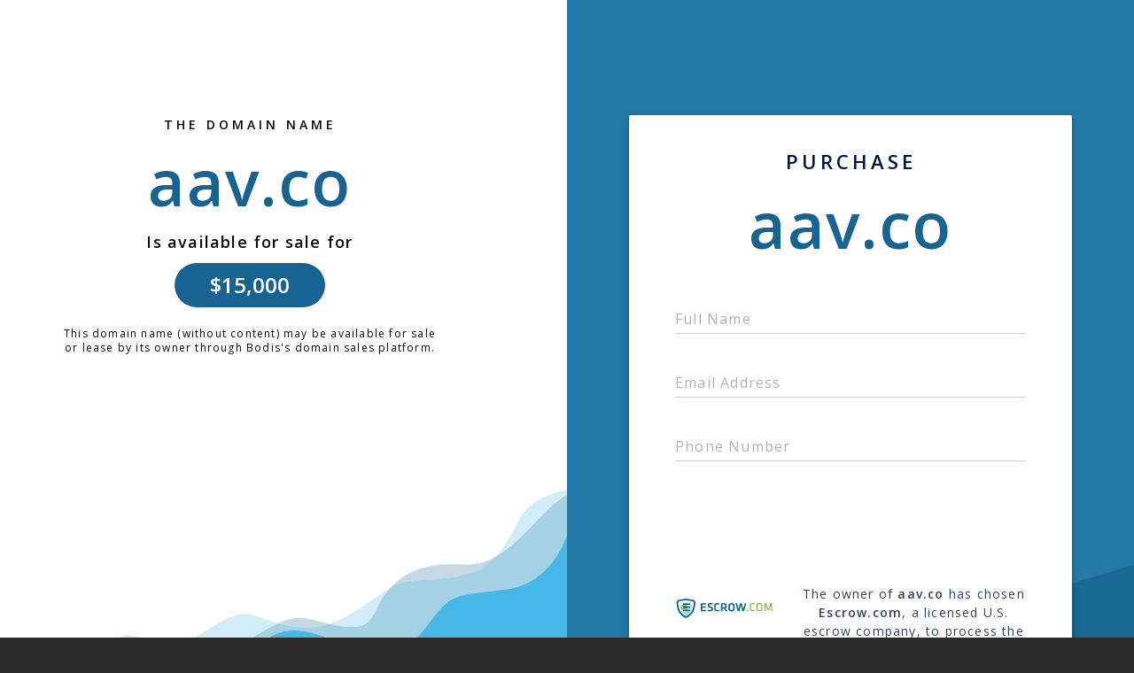

--- FILE ---
content_type: text/html; charset=utf-8
request_url: http://aav.co/
body_size: 1022
content:
<!doctype html>
<html data-adblockkey="MFwwDQYJKoZIhvcNAQEBBQADSwAwSAJBANDrp2lz7AOmADaN8tA50LsWcjLFyQFcb/P2Txc58oYOeILb3vBw7J6f4pamkAQVSQuqYsKx3YzdUHCvbVZvFUsCAwEAAQ==_vLPRc47EdGurFvCrWHbnrN09LdjJEs6T92x6yuVq41XCg62z6IXpZE6PZlfXxojRadH9rW//JE7hMsqcob3eCA==" lang="en" style="background: #2B2B2B;">
<head>
    <meta charset="utf-8">
    <meta name="viewport" content="width=device-width, initial-scale=1">
    <link rel="icon" href="[data-uri]">
    <link rel="preconnect" href="https://www.google.com" crossorigin>
</head>
<body>
<div id="target" style="opacity: 0"></div>
<script>window.park = "[base64]";</script>
<script src="/bsNUCQxqT.js"></script>
</body>
</html>


--- FILE ---
content_type: text/html; charset=utf-8
request_url: http://aav.co/listing
body_size: 1070
content:
<!doctype html>
<html data-adblockkey="MFwwDQYJKoZIhvcNAQEBBQADSwAwSAJBANDrp2lz7AOmADaN8tA50LsWcjLFyQFcb/P2Txc58oYOeILb3vBw7J6f4pamkAQVSQuqYsKx3YzdUHCvbVZvFUsCAwEAAQ==_Omng5qrMUoEw73/wCzvnQanfgqNfjXIKXdgCo5pAQNJv6ICbkhNBnqiVvWIfxvowZY4VeOU3hAmLzan/htWUxw==" lang="en" style="background: #2B2B2B;">
<head>
    <meta charset="utf-8">
    <meta name="viewport" content="width=device-width, initial-scale=1">
    <link rel="icon" href="[data-uri]">
    <link rel="preconnect" href="https://www.google.com" crossorigin>
</head>
<body>
<div id="target" style="opacity: 0"></div>
<script>window.park = "[base64]";</script>
<script src="/bToqzgMMS.js"></script>
</body>
</html>
